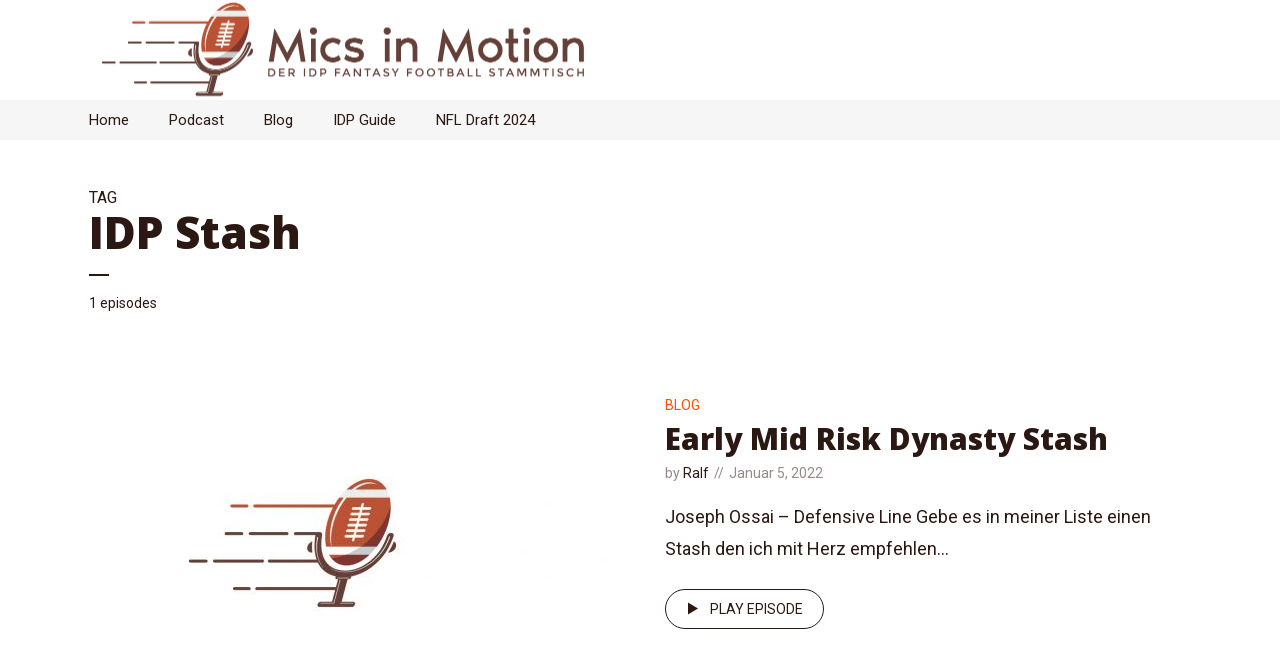

--- FILE ---
content_type: text/html; charset=UTF-8
request_url: https://micsinmotion.de/tag/idp-stash
body_size: 17387
content:
<!DOCTYPE html>
<html lang="de" class="no-js no-svg">

<head>
	<meta charset="UTF-8">
	<meta http-equiv="x-ua-compatible" content="ie=edge">
	<meta name="viewport" content="width=device-width, initial-scale=1">
	<link rel="profile" href="https://gmpg.org/xfn/11" />
	<title>IDP Stash &#8211; Mics in Motion</title>
<meta name='robots' content='max-image-preview:large' />
	<style>img:is([sizes="auto" i], [sizes^="auto," i]) { contain-intrinsic-size: 3000px 1500px }</style>
	<link rel='dns-prefetch' href='//stats.wp.com' />
<link rel='preconnect' href='//c0.wp.com' />
<link rel="alternate" type="application/rss+xml" title="Mics in Motion &raquo; Feed" href="https://micsinmotion.de/feed" />
<link rel="alternate" type="application/rss+xml" title="Mics in Motion &raquo; Kommentar-Feed" href="https://micsinmotion.de/comments/feed" />
<link rel="alternate" type="application/rss+xml" title="Mics in Motion &raquo; IDP Stash Schlagwort-Feed" href="https://micsinmotion.de/tag/idp-stash/feed" />
<script type="text/javascript">
/* <![CDATA[ */
window._wpemojiSettings = {"baseUrl":"https:\/\/s.w.org\/images\/core\/emoji\/16.0.1\/72x72\/","ext":".png","svgUrl":"https:\/\/s.w.org\/images\/core\/emoji\/16.0.1\/svg\/","svgExt":".svg","source":{"concatemoji":"https:\/\/micsinmotion.de\/wp-includes\/js\/wp-emoji-release.min.js?ver=6.8.3"}};
/*! This file is auto-generated */
!function(s,n){var o,i,e;function c(e){try{var t={supportTests:e,timestamp:(new Date).valueOf()};sessionStorage.setItem(o,JSON.stringify(t))}catch(e){}}function p(e,t,n){e.clearRect(0,0,e.canvas.width,e.canvas.height),e.fillText(t,0,0);var t=new Uint32Array(e.getImageData(0,0,e.canvas.width,e.canvas.height).data),a=(e.clearRect(0,0,e.canvas.width,e.canvas.height),e.fillText(n,0,0),new Uint32Array(e.getImageData(0,0,e.canvas.width,e.canvas.height).data));return t.every(function(e,t){return e===a[t]})}function u(e,t){e.clearRect(0,0,e.canvas.width,e.canvas.height),e.fillText(t,0,0);for(var n=e.getImageData(16,16,1,1),a=0;a<n.data.length;a++)if(0!==n.data[a])return!1;return!0}function f(e,t,n,a){switch(t){case"flag":return n(e,"\ud83c\udff3\ufe0f\u200d\u26a7\ufe0f","\ud83c\udff3\ufe0f\u200b\u26a7\ufe0f")?!1:!n(e,"\ud83c\udde8\ud83c\uddf6","\ud83c\udde8\u200b\ud83c\uddf6")&&!n(e,"\ud83c\udff4\udb40\udc67\udb40\udc62\udb40\udc65\udb40\udc6e\udb40\udc67\udb40\udc7f","\ud83c\udff4\u200b\udb40\udc67\u200b\udb40\udc62\u200b\udb40\udc65\u200b\udb40\udc6e\u200b\udb40\udc67\u200b\udb40\udc7f");case"emoji":return!a(e,"\ud83e\udedf")}return!1}function g(e,t,n,a){var r="undefined"!=typeof WorkerGlobalScope&&self instanceof WorkerGlobalScope?new OffscreenCanvas(300,150):s.createElement("canvas"),o=r.getContext("2d",{willReadFrequently:!0}),i=(o.textBaseline="top",o.font="600 32px Arial",{});return e.forEach(function(e){i[e]=t(o,e,n,a)}),i}function t(e){var t=s.createElement("script");t.src=e,t.defer=!0,s.head.appendChild(t)}"undefined"!=typeof Promise&&(o="wpEmojiSettingsSupports",i=["flag","emoji"],n.supports={everything:!0,everythingExceptFlag:!0},e=new Promise(function(e){s.addEventListener("DOMContentLoaded",e,{once:!0})}),new Promise(function(t){var n=function(){try{var e=JSON.parse(sessionStorage.getItem(o));if("object"==typeof e&&"number"==typeof e.timestamp&&(new Date).valueOf()<e.timestamp+604800&&"object"==typeof e.supportTests)return e.supportTests}catch(e){}return null}();if(!n){if("undefined"!=typeof Worker&&"undefined"!=typeof OffscreenCanvas&&"undefined"!=typeof URL&&URL.createObjectURL&&"undefined"!=typeof Blob)try{var e="postMessage("+g.toString()+"("+[JSON.stringify(i),f.toString(),p.toString(),u.toString()].join(",")+"));",a=new Blob([e],{type:"text/javascript"}),r=new Worker(URL.createObjectURL(a),{name:"wpTestEmojiSupports"});return void(r.onmessage=function(e){c(n=e.data),r.terminate(),t(n)})}catch(e){}c(n=g(i,f,p,u))}t(n)}).then(function(e){for(var t in e)n.supports[t]=e[t],n.supports.everything=n.supports.everything&&n.supports[t],"flag"!==t&&(n.supports.everythingExceptFlag=n.supports.everythingExceptFlag&&n.supports[t]);n.supports.everythingExceptFlag=n.supports.everythingExceptFlag&&!n.supports.flag,n.DOMReady=!1,n.readyCallback=function(){n.DOMReady=!0}}).then(function(){return e}).then(function(){var e;n.supports.everything||(n.readyCallback(),(e=n.source||{}).concatemoji?t(e.concatemoji):e.wpemoji&&e.twemoji&&(t(e.twemoji),t(e.wpemoji)))}))}((window,document),window._wpemojiSettings);
/* ]]> */
</script>
<link rel="stylesheet" id="megaphone-fonts-fonts" href="https://fonts.googleapis.com/css2?family=Roboto:ital,wght@0,400&family=Open%20Sans:ital,wght@0,800&display=swap&ver=1.5.2" type="text/css" media="all" /><style id='wp-emoji-styles-inline-css' type='text/css'>

	img.wp-smiley, img.emoji {
		display: inline !important;
		border: none !important;
		box-shadow: none !important;
		height: 1em !important;
		width: 1em !important;
		margin: 0 0.07em !important;
		vertical-align: -0.1em !important;
		background: none !important;
		padding: 0 !important;
	}
</style>
<link rel='stylesheet' id='wp-block-library-css' href='https://c0.wp.com/c/6.8.3/wp-includes/css/dist/block-library/style.min.css' type='text/css' media='all' />
<style id='classic-theme-styles-inline-css' type='text/css'>
/*! This file is auto-generated */
.wp-block-button__link{color:#fff;background-color:#32373c;border-radius:9999px;box-shadow:none;text-decoration:none;padding:calc(.667em + 2px) calc(1.333em + 2px);font-size:1.125em}.wp-block-file__button{background:#32373c;color:#fff;text-decoration:none}
</style>
<style id='jetpack-sharing-buttons-style-inline-css' type='text/css'>
.jetpack-sharing-buttons__services-list{display:flex;flex-direction:row;flex-wrap:wrap;gap:0;list-style-type:none;margin:5px;padding:0}.jetpack-sharing-buttons__services-list.has-small-icon-size{font-size:12px}.jetpack-sharing-buttons__services-list.has-normal-icon-size{font-size:16px}.jetpack-sharing-buttons__services-list.has-large-icon-size{font-size:24px}.jetpack-sharing-buttons__services-list.has-huge-icon-size{font-size:36px}@media print{.jetpack-sharing-buttons__services-list{display:none!important}}.editor-styles-wrapper .wp-block-jetpack-sharing-buttons{gap:0;padding-inline-start:0}ul.jetpack-sharing-buttons__services-list.has-background{padding:1.25em 2.375em}
</style>
<style id='global-styles-inline-css' type='text/css'>
:root{--wp--preset--aspect-ratio--square: 1;--wp--preset--aspect-ratio--4-3: 4/3;--wp--preset--aspect-ratio--3-4: 3/4;--wp--preset--aspect-ratio--3-2: 3/2;--wp--preset--aspect-ratio--2-3: 2/3;--wp--preset--aspect-ratio--16-9: 16/9;--wp--preset--aspect-ratio--9-16: 9/16;--wp--preset--color--black: #000000;--wp--preset--color--cyan-bluish-gray: #abb8c3;--wp--preset--color--white: #ffffff;--wp--preset--color--pale-pink: #f78da7;--wp--preset--color--vivid-red: #cf2e2e;--wp--preset--color--luminous-vivid-orange: #ff6900;--wp--preset--color--luminous-vivid-amber: #fcb900;--wp--preset--color--light-green-cyan: #7bdcb5;--wp--preset--color--vivid-green-cyan: #00d084;--wp--preset--color--pale-cyan-blue: #8ed1fc;--wp--preset--color--vivid-cyan-blue: #0693e3;--wp--preset--color--vivid-purple: #9b51e0;--wp--preset--color--megaphone-acc: #ff4f00;--wp--preset--color--megaphone-text: #2b1813;--wp--preset--color--megaphone-bg: #ffffff;--wp--preset--color--megaphone-bg-alt-1: #f2f2f2;--wp--preset--color--megaphone-bg-alt-2: #424850;--wp--preset--gradient--vivid-cyan-blue-to-vivid-purple: linear-gradient(135deg,rgba(6,147,227,1) 0%,rgb(155,81,224) 100%);--wp--preset--gradient--light-green-cyan-to-vivid-green-cyan: linear-gradient(135deg,rgb(122,220,180) 0%,rgb(0,208,130) 100%);--wp--preset--gradient--luminous-vivid-amber-to-luminous-vivid-orange: linear-gradient(135deg,rgba(252,185,0,1) 0%,rgba(255,105,0,1) 100%);--wp--preset--gradient--luminous-vivid-orange-to-vivid-red: linear-gradient(135deg,rgba(255,105,0,1) 0%,rgb(207,46,46) 100%);--wp--preset--gradient--very-light-gray-to-cyan-bluish-gray: linear-gradient(135deg,rgb(238,238,238) 0%,rgb(169,184,195) 100%);--wp--preset--gradient--cool-to-warm-spectrum: linear-gradient(135deg,rgb(74,234,220) 0%,rgb(151,120,209) 20%,rgb(207,42,186) 40%,rgb(238,44,130) 60%,rgb(251,105,98) 80%,rgb(254,248,76) 100%);--wp--preset--gradient--blush-light-purple: linear-gradient(135deg,rgb(255,206,236) 0%,rgb(152,150,240) 100%);--wp--preset--gradient--blush-bordeaux: linear-gradient(135deg,rgb(254,205,165) 0%,rgb(254,45,45) 50%,rgb(107,0,62) 100%);--wp--preset--gradient--luminous-dusk: linear-gradient(135deg,rgb(255,203,112) 0%,rgb(199,81,192) 50%,rgb(65,88,208) 100%);--wp--preset--gradient--pale-ocean: linear-gradient(135deg,rgb(255,245,203) 0%,rgb(182,227,212) 50%,rgb(51,167,181) 100%);--wp--preset--gradient--electric-grass: linear-gradient(135deg,rgb(202,248,128) 0%,rgb(113,206,126) 100%);--wp--preset--gradient--midnight: linear-gradient(135deg,rgb(2,3,129) 0%,rgb(40,116,252) 100%);--wp--preset--font-size--small: 14.4px;--wp--preset--font-size--medium: 20px;--wp--preset--font-size--large: 32.4px;--wp--preset--font-size--x-large: 42px;--wp--preset--font-size--normal: 18px;--wp--preset--font-size--huge: 43.2px;--wp--preset--spacing--20: 0.44rem;--wp--preset--spacing--30: 0.67rem;--wp--preset--spacing--40: 1rem;--wp--preset--spacing--50: 1.5rem;--wp--preset--spacing--60: 2.25rem;--wp--preset--spacing--70: 3.38rem;--wp--preset--spacing--80: 5.06rem;--wp--preset--shadow--natural: 6px 6px 9px rgba(0, 0, 0, 0.2);--wp--preset--shadow--deep: 12px 12px 50px rgba(0, 0, 0, 0.4);--wp--preset--shadow--sharp: 6px 6px 0px rgba(0, 0, 0, 0.2);--wp--preset--shadow--outlined: 6px 6px 0px -3px rgba(255, 255, 255, 1), 6px 6px rgba(0, 0, 0, 1);--wp--preset--shadow--crisp: 6px 6px 0px rgba(0, 0, 0, 1);}:where(.is-layout-flex){gap: 0.5em;}:where(.is-layout-grid){gap: 0.5em;}body .is-layout-flex{display: flex;}.is-layout-flex{flex-wrap: wrap;align-items: center;}.is-layout-flex > :is(*, div){margin: 0;}body .is-layout-grid{display: grid;}.is-layout-grid > :is(*, div){margin: 0;}:where(.wp-block-columns.is-layout-flex){gap: 2em;}:where(.wp-block-columns.is-layout-grid){gap: 2em;}:where(.wp-block-post-template.is-layout-flex){gap: 1.25em;}:where(.wp-block-post-template.is-layout-grid){gap: 1.25em;}.has-black-color{color: var(--wp--preset--color--black) !important;}.has-cyan-bluish-gray-color{color: var(--wp--preset--color--cyan-bluish-gray) !important;}.has-white-color{color: var(--wp--preset--color--white) !important;}.has-pale-pink-color{color: var(--wp--preset--color--pale-pink) !important;}.has-vivid-red-color{color: var(--wp--preset--color--vivid-red) !important;}.has-luminous-vivid-orange-color{color: var(--wp--preset--color--luminous-vivid-orange) !important;}.has-luminous-vivid-amber-color{color: var(--wp--preset--color--luminous-vivid-amber) !important;}.has-light-green-cyan-color{color: var(--wp--preset--color--light-green-cyan) !important;}.has-vivid-green-cyan-color{color: var(--wp--preset--color--vivid-green-cyan) !important;}.has-pale-cyan-blue-color{color: var(--wp--preset--color--pale-cyan-blue) !important;}.has-vivid-cyan-blue-color{color: var(--wp--preset--color--vivid-cyan-blue) !important;}.has-vivid-purple-color{color: var(--wp--preset--color--vivid-purple) !important;}.has-black-background-color{background-color: var(--wp--preset--color--black) !important;}.has-cyan-bluish-gray-background-color{background-color: var(--wp--preset--color--cyan-bluish-gray) !important;}.has-white-background-color{background-color: var(--wp--preset--color--white) !important;}.has-pale-pink-background-color{background-color: var(--wp--preset--color--pale-pink) !important;}.has-vivid-red-background-color{background-color: var(--wp--preset--color--vivid-red) !important;}.has-luminous-vivid-orange-background-color{background-color: var(--wp--preset--color--luminous-vivid-orange) !important;}.has-luminous-vivid-amber-background-color{background-color: var(--wp--preset--color--luminous-vivid-amber) !important;}.has-light-green-cyan-background-color{background-color: var(--wp--preset--color--light-green-cyan) !important;}.has-vivid-green-cyan-background-color{background-color: var(--wp--preset--color--vivid-green-cyan) !important;}.has-pale-cyan-blue-background-color{background-color: var(--wp--preset--color--pale-cyan-blue) !important;}.has-vivid-cyan-blue-background-color{background-color: var(--wp--preset--color--vivid-cyan-blue) !important;}.has-vivid-purple-background-color{background-color: var(--wp--preset--color--vivid-purple) !important;}.has-black-border-color{border-color: var(--wp--preset--color--black) !important;}.has-cyan-bluish-gray-border-color{border-color: var(--wp--preset--color--cyan-bluish-gray) !important;}.has-white-border-color{border-color: var(--wp--preset--color--white) !important;}.has-pale-pink-border-color{border-color: var(--wp--preset--color--pale-pink) !important;}.has-vivid-red-border-color{border-color: var(--wp--preset--color--vivid-red) !important;}.has-luminous-vivid-orange-border-color{border-color: var(--wp--preset--color--luminous-vivid-orange) !important;}.has-luminous-vivid-amber-border-color{border-color: var(--wp--preset--color--luminous-vivid-amber) !important;}.has-light-green-cyan-border-color{border-color: var(--wp--preset--color--light-green-cyan) !important;}.has-vivid-green-cyan-border-color{border-color: var(--wp--preset--color--vivid-green-cyan) !important;}.has-pale-cyan-blue-border-color{border-color: var(--wp--preset--color--pale-cyan-blue) !important;}.has-vivid-cyan-blue-border-color{border-color: var(--wp--preset--color--vivid-cyan-blue) !important;}.has-vivid-purple-border-color{border-color: var(--wp--preset--color--vivid-purple) !important;}.has-vivid-cyan-blue-to-vivid-purple-gradient-background{background: var(--wp--preset--gradient--vivid-cyan-blue-to-vivid-purple) !important;}.has-light-green-cyan-to-vivid-green-cyan-gradient-background{background: var(--wp--preset--gradient--light-green-cyan-to-vivid-green-cyan) !important;}.has-luminous-vivid-amber-to-luminous-vivid-orange-gradient-background{background: var(--wp--preset--gradient--luminous-vivid-amber-to-luminous-vivid-orange) !important;}.has-luminous-vivid-orange-to-vivid-red-gradient-background{background: var(--wp--preset--gradient--luminous-vivid-orange-to-vivid-red) !important;}.has-very-light-gray-to-cyan-bluish-gray-gradient-background{background: var(--wp--preset--gradient--very-light-gray-to-cyan-bluish-gray) !important;}.has-cool-to-warm-spectrum-gradient-background{background: var(--wp--preset--gradient--cool-to-warm-spectrum) !important;}.has-blush-light-purple-gradient-background{background: var(--wp--preset--gradient--blush-light-purple) !important;}.has-blush-bordeaux-gradient-background{background: var(--wp--preset--gradient--blush-bordeaux) !important;}.has-luminous-dusk-gradient-background{background: var(--wp--preset--gradient--luminous-dusk) !important;}.has-pale-ocean-gradient-background{background: var(--wp--preset--gradient--pale-ocean) !important;}.has-electric-grass-gradient-background{background: var(--wp--preset--gradient--electric-grass) !important;}.has-midnight-gradient-background{background: var(--wp--preset--gradient--midnight) !important;}.has-small-font-size{font-size: var(--wp--preset--font-size--small) !important;}.has-medium-font-size{font-size: var(--wp--preset--font-size--medium) !important;}.has-large-font-size{font-size: var(--wp--preset--font-size--large) !important;}.has-x-large-font-size{font-size: var(--wp--preset--font-size--x-large) !important;}
:where(.wp-block-post-template.is-layout-flex){gap: 1.25em;}:where(.wp-block-post-template.is-layout-grid){gap: 1.25em;}
:where(.wp-block-columns.is-layout-flex){gap: 2em;}:where(.wp-block-columns.is-layout-grid){gap: 2em;}
:root :where(.wp-block-pullquote){font-size: 1.5em;line-height: 1.6;}
</style>
<link rel='stylesheet' id='meks-app-block-frontend-css-css' href='https://micsinmotion.de/wp-content/plugins/meks-audio-player/assets/css/blocks.style.css?ver=1.3' type='text/css' media='all' />
<link rel='stylesheet' id='mks_shortcodes_fntawsm_css-css' href='https://micsinmotion.de/wp-content/plugins/meks-flexible-shortcodes/css/font-awesome/css/font-awesome.min.css?ver=1.3.8' type='text/css' media='screen' />
<link rel='stylesheet' id='mks_shortcodes_simple_line_icons-css' href='https://micsinmotion.de/wp-content/plugins/meks-flexible-shortcodes/css/simple-line/simple-line-icons.css?ver=1.3.8' type='text/css' media='screen' />
<link rel='stylesheet' id='mks_shortcodes_css-css' href='https://micsinmotion.de/wp-content/plugins/meks-flexible-shortcodes/css/style.css?ver=1.3.8' type='text/css' media='screen' />
<link rel='stylesheet' id='megaphone-main-css' href='https://micsinmotion.de/wp-content/themes/megaphone/assets/css/min.css?ver=1.5.2' type='text/css' media='all' />
<style id='megaphone-main-inline-css' type='text/css'>
body,#cancel-comment-reply-link{color: #2b1813;background: #ffffff;}body,#cancel-comment-reply-link,.meks-ap{font-family: 'Roboto', Arial, sans-serif;font-weight: 400;font-style: normal;}h1,h2,h3,h4,h5,h6,.h1,.h2,.h3,.h4,.h5,.h6,.h7,.h8,.fn,p.has-drop-cap:not(:focus)::first-letter{font-family: 'Open Sans', Arial, sans-serif;font-weight: 800;font-style: normal;}h1,h2,h3,h4,h5,h6,.h1,.h2,.h3,.h4,.h5,.h6,.has-large-font-size{color: #2b1813;}.entry-title a,.show-title a{color: #2b1813;}.meta-sponsored span{color: #ff4f00; }.megaphone-overlay .meta-sponsored span{color: #FFF; }body{font-size:1.6rem;}.megaphone-header{font-size:1.5rem;}h1, .h1{font-size:2.6rem;}h2, .h2,.has-large-font-size,.has-huge-font-size, .has-larger-font-size{font-size:2.4rem;}h3, .h3{font-size:2.2rem;}h4, .h4{font-size:2rem;}h5, .h5{font-size:1.8rem;}h6, .h6,.megaphone-show .megaphone-shows-list-small .entry-title {font-size:1.6rem;}.megaphone-items .megaphone-shows-list-medium .entry-title{font-size:1.8rem;}.h7{font-size: 2rem;}.h8,.section-content .megaphone-menu-subscribe .header-el-label{font-size: 1.6rem;}.section-title{font-size: 2rem;}.h0{font-size:3rem;}.author-header .text-small,.text-small {font-size: 1.2rem;}.widget-title,.author-header .h8,.mks_author_widget h3{font-size:1.8rem; }.archive-label{font-size: 1.6rem;}.entry-content .meks_ess_share_label h5{font-size:1.4rem; }.widget{font-size:1.6rem;}.header-mobile>.container{height: 60px;}.megaphone-player-paceholder-big .megaphone-placeholder-title,.megaphone-player-paceholder-medium .megaphone-placeholder-title{font-size: 1.8rem;}.megaphone-placeholder-label{color: #2b1813;}.megaphone-button,input[type="submit"],input[type="button"],button[type="submit"],.megaphone-pagination a,ul.page-numbers a,.meks-instagram-follow-link .meks-widget-cta,.mks_autor_link_wrap a,.mks_read_more a,.paginated-post-wrapper a,.entry-content .megaphone-button,.megaphone-pagination a, .page-numbers.current{font-size: 1.2rem;}.header-sticky-main > .container{height: 60px;}.megaphone-menu-action .mf{font-size:2.4rem;}@media (min-width: 374px){ }@media (min-width: 600px){ .header-mobile>.container{height: 80px;}body.megaphone-header-indent .megaphone-header + .megaphone-section{margin-top: -80px;}body.megaphone-header-indent .megaphone-header + .megaphone-section .overlay-container{padding-top: 50px;}.header-sticky-main > .container{height: 70px;}.megaphone-placeholder-label{color: #ff4f00; }.megaphone-button,input[type="submit"],input[type="button"],button[type="submit"],.megaphone-pagination a,ul.page-numbers a,.meks-instagram-follow-link .meks-widget-cta,.mks_autor_link_wrap a,.mks_read_more a,.paginated-post-wrapper a,.entry-content .megaphone-button,.megaphone-pagination a, .page-numbers.current{font-size: 1.4rem;}.widget-title,.author-header .h8,.mks_author_widget h3{font-size:2.0rem; }.archive-label{font-size: 1.6rem;}}@media (max-width: 374px){.megaphone-overlay .h1,.megaphone-overlay .h2,.megaphone-overlay .h3,.megaphone-overlay .h4,.megaphone-overlay .h5{font-size: 2.2rem;}}@media (max-width: 600px){ .megaphone-layout-c .h4,.megaphone-layout-d .h5,.megaphone-layout-e .h4{font-size: 2.2rem;}.megaphone-layout-f .h4{font-size:1.6rem;}}@media (min-width: 600px) and (max-width: 900px){ .h0{font-size:4.6rem;}h1, .h1{font-size:4rem;}h2, .h2{font-size:3.2rem;}h3, .h3{font-size:2.8rem;}h4, .h4,.wp-block-cover .wp-block-cover-image-text,.wp-block-cover .wp-block-cover-text,.wp-block-cover h2,.wp-block-cover-image .wp-block-cover-image-text,.wp-block-cover-image .wp-block-cover-text,.wp-block-cover-image h2{font-size:2.4rem;}h5, .h5{font-size:2rem;}h6, .h6,.megaphone-show .megaphone-shows-list-small .entry-title{font-size:1.8rem;}.section-title {font-size:2.8rem;}.megaphone-site-branding .site-title.logo-img-none{font-size: 3rem;}.megaphone-layout-c .h4,.megaphone-layout-d .h5,.megaphone-layout-e .h4{ font-size: 2.8rem;}.megaphone-layout-f .h4{font-size:2.4rem;}}@media (min-width: 900px){ body{font-size:1.8rem;}.h0{font-size:6.0rem;} h1, .h1{font-size:5.6rem;}h2, .h2{font-size:4.4rem;}h3, .h3{font-size:3.6rem;}h4, .h4{font-size:3.0rem;}h5, .h5,.header-sticky-main .h4{font-size:2.4rem;}h6, .h6,.megaphone-show .megaphone-shows-list-medium .entry-title{font-size: 2.0rem;}.section-title{font-size:2.6rem;}.paragraph-small,.text-small {font-size:1.6rem;}.megaphone-shows-list-small .entry-title{font-size: 1.4rem;}.megaphone-shows-list-medium .entry-title{font-size: 1.8rem;}.header-sticky-main > .container{height: 100px;}.megaphone-show .megaphone-shows-list-small .entry-title{font-size:1.8rem;}.megaphone-show-d.megaphone-show .megaphone-shows-list-small .entry-title{font-size:1.6rem;}body.megaphone-header-indent .megaphone-header + .megaphone-section{margin-top: -100px;}body.megaphone-header-indent .megaphone-header + .megaphone-section .overlay-container{padding-top: 50px;}}@media (max-width: 599px){ .megaphone-layout-a .entry-content,.megaphone-layout-b .entry-content,.megaphone-layout-c .entry-content,.megaphone-layout-e .entry-content{font-size:1.6rem;}}.megaphone-header{font-family: 'Roboto', Arial, sans-serif;font-weight: 400;font-style: normal;}.header-top{background-color: #f2f2f2;color: #2b1813;font-size: 1.4rem;}.header-top .sub-menu{background-color: #f2f2f2;}.header-top a{color: #2b1813;}.header-top li:hover > a{color: #ff4f00;}.header-top .container {height: 50px;}.megaphone-menu-action .search-form button[type=submit],.widget_search button[type=submit] {background: 0 0;border: none;color: #2b1813; }.megaphone-menu-action .search-form button[type=submit]:hover{border: none; color: #ff4f00; }.widget_search button[type=submit]:hover{color: #ff4f00; }.header-middle,.header-middle .sub-menu{background-color: #ffffff;}.megaphone-header ul.megaphone-menu .megaphone-mega-menu .megaphone-menu-posts>li a{color: #2b1813;}.megaphone-header ul.megaphone-menu .megaphone-mega-menu .megaphone-menu-posts>li a:hover{color: #ff4f00;}.header-middle,.header-middle a,.header-mobile .megaphone-menu-action a,.header-middle ul.megaphone-menu .megaphone-mega-menu .menu-item-has-children:hover > a{color: #2b1813;}.header-middle a:hover,.header-mobile .megaphone-menu-action a:hover,.megaphone-modal-close:hover{color: #ff4f00;}.header-middle li:hover > a,.header-middle .current-menu-item > a,.header-middle .current-menu-parent > a {color: #ff4f00;}.header-middle > .container {height: 100px;}.header-middle .megaphone-menu-donate li a,.header-middle .megaphone-menu-donate .empty-list a{border-color: #2b1813;}.header-middle .megaphone-menu-donate li a:hover,.header-middle .megaphone-menu-donate .empty-list a:hover,.megaphone-header-indent .header-middle .megaphone-menu-donate li a:hover{border-color: #ff4f00; color: #ff4f00;}.header-bottom,.header-bottom .sub-menu{background-color: #f6f6f6;}.header-bottom,.header-bottom a{color: #2b1813; }.header-bottom li:hover > a,.header-bottom .current-menu-item > a,.header-bottom .current-menu-parent > a{color: #ff4f00; }.header-bottom > .container{height: 40px;}.header-bottom .megaphone-menu-donate li a,.header-bottom .megaphone-menu-donate .empty-list a{border-color: #2b1813;}.header-bottom .megaphone-menu-donate li a:hover,.header-bottom .megaphone-menu-donate .empty-list a:hover{border-color: #ff4f00; color: #ff4f00;}.header-sticky,.header-sticky .sub-menu{background-color: #ffffff;}.header-sticky,.header-sticky a{color: #2b1813; }.header-sticky li:hover > a,.header-sticky .current-menu-item > a,.header-sticky .current-menu-parent > a{color: #ff4f00; }.header-sticky .megaphone-menu-donate li a,.header-sticky .megaphone-menu-donate .empty-list a{border-color: #2b1813;}.header-sticky .megaphone-menu-donate li a:hover,.header-sticky .megaphone-menu-donate .empty-list a:hover{border-color: #ff4f00; color: #ff4f00;}.widget .current-menu-item > a,.widget .current-menu-parent > a{color: #ff4f00;}@media (min-width: 900px) and (max-width: 1050px){.header-middle > .container {height: 100px;}.header-bottom > .container,.header-bottom-slots {height: 50px;}}a,.placeholder-slot-r .entry-episode{color: #ff4f00;}.megaphone-archive-no-image .overlay-container .archive-label,.archive-label{color: #2b1813;}.entry-content a{color: #2b1813;border-color: #ff4f00;}.entry-content a:hover,.entry-summary > span{color: #ff4f00;}.megaphone-hidden-content{max-height: 700px;}.megaphone-menu-donate li a,.megaphone-menu-donate .empty-list a{border-color: #2b1813;}.megaphone-menu-donate li a:hover,.megaphone-menu-donate .empty-list a:hover{border-color: #ff4f00; color: #ff4f00;}.overlay-container .archive-label{color: #FFF;}.megaphone-bg-alt-1{background-color: #f2f2f2;}.megaphone-bg-alt-2 {background-color: #424850}.megaphone-modal{background:#FFF;}.megaphone-overlay-fallback{background-color: #2b1813; }.megaphone-modal .megaphone-menu-social li a:hover, .meks_ess a:hover {background: #2b1813;}.megaphone-button,input[type="submit"],input[type="button"],button[type="submit"],.megaphone-pagination a,ul.page-numbers a,.meks-instagram-follow-link .meks-widget-cta,.widget .mks_autor_link_wrap a,.widget .mks_read_more a,.paginated-post-wrapper a,.entry-content .megaphone-button,#cancel-comment-reply-link,.comment-reply-link,.megaphone-buttons .megaphone-menu-subscribe a,.megaphone-menu-donate a,.entry-category a,.entry-category .meta-item,.episode-item,.header-el-label,.megaphone-link-special,.entry-episode,.link-uppercase,.archive-label,.wp-block-button .wp-block-button__link,.placeholder-slot-r .megaphone-placeholder-title{font-family: 'Roboto', Arial, sans-serif;font-weight: 400;font-style: normal; }.megaphone-button,input[type="submit"],input[type="button"],button[type="submit"],.megaphone-pagination a,ul.page-numbers a,.meks-instagram-follow-link .meks-widget-cta,.widget .mks_autor_link_wrap a,.widget .mks_read_more a,.paginated-post-wrapper a,.entry-content .megaphone-button,#cancel-comment-reply-link,.comment-reply-link{background: #ff4f00;color: #fff;}.megaphone-button:hover,input[type="submit"]:hover,input[type="button"]:hover,button[type="submit"]:hover,.megaphone-pagination a:hover,.meks-instagram-follow-link .meks-widget-cta:hover,.widget .mks_autor_link_wrap a:hover,.widget .mks_read_more a:hover,.paginated-post-wrapper a:hover,.entry-content .megaphone-button:hover,ul.page-numbers a:hover {background: #2b1813;color: #fff;}.megaphone-button-hollow:hover,.comment-reply-link:hover,.megaphone-button-circle:hover,#cancel-comment-reply-link:hover,button.megaphone-button-hollow:hover,.megaphone-modal.search-alt button[type=submit]:hover,.search-alt button[type="submit"]:hover{background: 0 0;border-color: #ff4f00;color: #ff4f00;}.megaphone-button-circle{border: 1px solid #2b1813;color: #2b1813;}.megaphone-button-hollow,.comment-reply-link,#cancel-comment-reply-link,button.megaphone-button-hollow,.megaphone-modal.search-alt button[type=submit],.search-alt button[type="submit"]{background: transparent;border: 1px solid #2b1813;color: #2b1813;}.megaphone-buttons .megaphone-menu-subscribe li a,.megaphone-modal .megaphone-buttons .megaphone-menu-subscribe li a{color: #2b1813;}.megaphone-buttons .megaphone-menu-subscribe li a:hover,.megaphone-modal .megaphone-buttons .megaphone-menu-subscribe li a:hover{color: #ff4f00;}.megaphone-overlay .megaphone-button{background: #FFF;color: #333;border: none;}.megaphone-overlay .megaphone-button-hollow,.megaphone-subscribe-indented .megaphone-buttons .megaphone-menu-subscribe a{background: transparent;color: #FFF;}.megaphone-overlay .megaphone-button:hover{color: #FFF;background: #ff4f00;}.megaphone-overlay .entry-category a:hover,.megaphone-placeholder-title a:hover{color: #ff4f00; }.megaphone-show-more:before{background: -webkit-gradient(linear,left top,left bottom,from(rgba(255,255,255,0)),to(#ffffff));background: linear-gradient(to bottom,rgba(255,255,255,0) 0,#ffffff 100%);}.section-title + a,.section-subnav a,.megaphone-link-special,.section-title + a:before{color: #2b1813;}.section-title + a:hover,.megaphone-link-special:hover{color: #ff4f00; }.section-title:before{background: #ff4f00;}.section-title-gray:before{background: rgba(43,24,19,0.07); }.entry-category a,.entry-meta a:hover,.megaphone-show-header .entry-episode,.entry-title a:hover,.show-title a:hover,.author-header a:hover,.author-header a:hover,.fn a:hover,.section-subnav a:hover,.entry-tags a:hover,.tagcloud a:hover,.megaphone-show .shows-title a:hover,.megaphone-overlay .megaphone-breadcrumbs a:hover,.megaphone-breadcrumbs a,.meks-ap-timestamp .meks-jump-player:hover{color: #ff4f00;}.entry-category a:hover,.megaphone-show .shows-title a,.megaphone-breadcrumbs a:hover,.megaphone-sidebar-branding a{color: #2b1813;}.entry-tags a,.tagcloud a,.meks-ap-timestamp .meks-jump-player{background: #F3F3F3;color: #2b1813;}.tagcloud a {background: rgba(43,24,19,0.07); }.entry-category a:before{color: rgba(43,24,19,0.5);}.entry-meta .meta-item,.comment-metadata a,.entry-category .meta-item,.megaphone-breadcrumbs{color: rgba(43,24,19,0.5);}.entry-meta .meta-item::before,.entry-category a:before, .entry-category .meta-sponsored + .meta-item:before,.megaphone-show-header .meta-sponsored + .entry-episode:before{color: rgba(43,24,19,0.5);}.megaphone-overlay .entry-meta .meta-item::before,.megaphone-overlay .entry-category a:before, .megaphone-overlay .entry-category .meta-sponsored + .meta-item:before,.megaphone-overlay .megaphone-show-header .meta-sponsored + .entry-episode:before{color: rgba(255,255,255,0.5);}.entry-meta a,.author-header a,.author-header a,.fn a{color: #2b1813; }.entry-media .entry-episode,.episode-item{color: #FFF;}.megaphone-triangle{border-color: transparent transparent #ff4f00 transparent;}.megaphone-triangle-after{border-color: #ff4f00 transparent transparent transparent;}.megaphone-triangle:before{background-color: #ff4f00; }.double-bounce1, .double-bounce2{background-color: #ff4f00;}.megaphone-pagination .page-numbers.current,.paginated-post-wrapper .current,ul.page-numbers .current{background-color: rgba(43,24,19,0.1); color: #2b1813;}.megaphone-button.disabled,.megaphone-button.disabled:hover{background-color: rgba(43,24,19,0.1); color: #2b1813;pointer-events: none;}.megaphone-ellipsis div{background-color: #ff4f00; }.megaphone-no-image .entry-media{background-color: rgba(43,24,19,0.1); }.megaphone-show-episode-number{background-color: #ffffff; color: #2b1813;}.megaphone-show-episode-number strong{color: #ff4f00;}.megaphone-show .entry-media{background-color: #ff4f00; }.player-paceholder .megaphone-placeholder-title{color: #2b1813; }.wa-layout-3 .player-paceholder .megaphone-button-play,.wa-layout-3 .player-paceholder .megaphone-placeholder-title a,.single-layout-5 .player-paceholder .megaphone-button-play,.single-layout-5 .player-paceholder .megaphone-placeholder-title{color: #2b1813;}.player-paceholder .megaphone-button-play,.player-paceholder .megaphone-placeholder-title a{color: #2b1813; }.megaphone-button-play:hover,.player-paceholder .megaphone-placeholder-title a:hover,.wa-layout-3 .player-paceholder.player-paceholder-medium a:hover{color: #ff4f00;}.megaphone-play-current:hover a,.megaphone-play-current:hover .megaphone-placeholder-title,.megaphone-play-current:hover .megaphone-button-play-medium{color: #ff4f00;}.megaphone-shows-list .megaphone-button-play{color: #2b1813;}.megaphone-shows-list .megaphone-button-play:hover{color: #ff4f00;}body .meks-ap,body .meks-ap-player,body .meks-ap-player iframe {height: 120px; }body .meks-ap-collapsed,.megaphone-player-hidden .meks-ap{bottom: -120px; }.meks-ap-slot-l{background-color: #ff4f00;color:#fff; }.meks-ap-title{color:#fff; }.megaphone-player-action .megaphone-menu-subscribe a{color: #2b1813;}.meks-ap-player .mejs-volume-current{background-color: #ff4f00; }.meks-ap-player .mejs-volume-handle{background: 0 0;}.meks-ap-toggle.meks-ap-bg{background-color: rgba(43,24,19,0.5);}.meks-ap-player .mejs__speed-selected, .meks-ap-player .mejs-speed-selected,.meks-ap .mejs-speed-selector-label:hover,.megaphone-player-action .megaphone-menu-subscribe a:hover,.megaphone-player-action .megaphone-share-wrapper .meks_ess a:hover{color: #ff4f00;}.megaphone-player-action .mejs-button:hover > button{color: #2b1813;}.widget-inside,.widget-inside.megaphone-bg-alt-1{background-color: #f2f2f2;color: #2b1813; }.widget a{color: #2b1813;}.widget li{color: rgba(43,24,19,0.5); }.widget a:hover{color: #ff4f00;}.widget-inside.megaphone-bg-alt-2{background-color: #424850;color: #fff; }.widget-inside.megaphone-bg-alt-2 p,.widget-inside.megaphone-bg-alt-2 .widget-title,.widget-inside.megaphone-bg-alt-2 a{color: #fff;}.megaphone-bg-alt-2 .widget-inside.megaphone-bg-alt-2 p,.megaphone-bg-alt-2 .widget-inside.megaphone-bg-alt-2 .widget-title,.megaphone-bg-alt-2 .widget-inside.megaphone-bg-alt-2 a {color: #fff; }.megaphone-bg-alt-1 .widget-inside.megaphone-bg-alt-1:after{background-color: rgba(43,24,19,0.05); }.megaphone-bg-alt-2 .widget-inside.megaphone-bg-alt-2:after{background-color: rgba(255,255,255,0.05);}.megaphone-bg-alt-2 input[type="text"], .megaphone-bg-alt-2 input[type="email"], .megaphone-bg-alt-2 input[type="url"], .megaphone-bg-alt-2 input[type="password"], .megaphone-bg-alt-2 input[type="search"], .megaphone-bg-alt-2 input[type="number"], .megaphone-bg-alt-2 select, .megaphone-bg-alt-2 textarea{border-color:rgba(255,255,255,0.2);}ul.mks_social_widget_ul li a:hover{background-color: #2b1813;}.widget_calendar #today a{color: #fff;}.widget_calendar #today a{}.rssSummary,.widget-title .rsswidget{color: #120E0D;}.widget .count,.wp-block-archives .count,.wp-block-categories .count{background-color: #ff4f00;color: #fff; }.widget_categories ul li a,.widget_archive ul li a{color: #2b1813; }.widget_categories ul li a:hover,.widget_archive ul li a:hover{color: #ff4f00; }.megaphone-duotone-overlay .entry-media::before{background-color: #ff4f00;}.section-content.alignfull + .megaphone-bg-alt-1{box-shadow: -526px 0 0 #f2f2f2, -1052px 0 0 #f2f2f2,526px 0 0 #f2f2f2, 1052px 0 0 #f2f2f2; }input[type="text"],input[type="email"],input[type="url"],input[type="password"],input[type="search"],input[type="number"],input[type="tel"],input[type="range"],input[type="date"],input[type="month"],input[type="week"],input[type="time"],input[type="datetime"],input[type="datetime-local"],input[type="color"],select,textarea{border: 1px solid rgba(43,24,19,0.1);}.megaphone-footer .container + .container .megaphone-copyright {border-top: 1px solid rgba(255,255,255,0.1);}.megaphone-goto-top,.megaphone-goto-top:hover{background-color: #2b1813; color: #ffffff; }.megaphone-header .site-title a{ text-transform: none;}.site-description{ text-transform: none;}.megaphone-header li a{ text-transform: none;}.megaphone-header .header-top, .megaphone-header .header-top li a{ text-transform: none;}.widget-title, .megaphone-footer .widget-title{ text-transform: none;}.section-title{ text-transform: none;}.entry-title, .meks-ap-title{ text-transform: none;}h1, h2, h3, h4, h5, h6, .fn, .h7, .h8{ text-transform: none;}.megaphone-menu-donate li a,.megaphone-buttons .megaphone-menu-subscribe li a,.megaphone-button, input[type="submit"], input[type="button"], button[type="submit"], .megaphone-pagination a, ul.page-numbers a, ul.page-numbers .current, .comment-reply-link, #cancel-comment-reply-link, .meks-instagram-follow-link .meks-widget-cta, .mks_autor_link_wrap a, .mks_read_more a, .paginated-post-wrapper a, .entry-content .megaphone-button, .megaphone-subscribe .empty-list a, .megaphone-menu-donate .empty-list a, .link-uppercase, .megaphone-link-special, .entry-tags a, .entry-category a, .entry-category .meta-item,.megaphone-buttons .megaphone-menu-subscribe .header-el-label,.placeholder-slot-r .megaphone-placeholder-title,.meks-ap-timestamp .meks-jump-player{text-transform: uppercase;}@media(min-width: 900px){.has-small-font-size{ font-size: 1.4rem;}.has-normal-font-size{ font-size: 1.8rem;}.has-large-font-size{ font-size: 3.2rem;}.has-huge-font-size{ font-size: 4.3rem;}}.has-megaphone-acc-background-color{ background-color: #ff4f00;}.has-megaphone-acc-color{ color: #ff4f00;}.has-megaphone-text-background-color{ background-color: #2b1813;}.has-megaphone-text-color{ color: #2b1813;}.has-megaphone-bg-background-color{ background-color: #ffffff;}.has-megaphone-bg-color{ color: #ffffff;}.has-megaphone-bg-alt-1-background-color{ background-color: #f2f2f2;}.has-megaphone-bg-alt-1-color{ color: #f2f2f2;}.has-megaphone-bg-alt-2-background-color{ background-color: #424850;}.has-megaphone-bg-alt-2-color{ color: #424850;}.megaphone-footer{background-color: #120e0d;color: #fff;font-size: 1.6rem;}.megaphone-footer a{color: #fff;}.megaphone-footer a:hover{color: #ff4f00;}.megaphone-footer .widget-title{color: #fff;}.megaphone-footer .tagcloud a {background: rgba(255,255,255,0.2);color: #fff;}.megaphone-footer-widgets + .megaphone-copyright{border-top: 1px solid rgba(255,255,255,0.1);}.megaphone-bg-alt-1 + .megaphone-bg-alt-1 .megaphone-section-separator{border-top: 1px solid rgba(43,24,19,0.1);}.megaphone-footer .widget .count,.megaphone-footer .widget_categories li a,.megaphone-footer .widget_archive li a,.megaphone-footer .widget .megaphone-accordion-nav,.megaphone-footer table,.megaphone-footer .widget-title .rsswidget,.megaphone-footer .widget li{color: #fff;}.megaphone-footer select{color: #120e0d;}.footer-divider{border-top: 1px solid rgba(255,255,255,0.1);}.megaphone-footer .rssSummary,.megaphone-footer .widget p{color: #fff;}.megaphone-empty-message{background-color: rgba(43,24,19,0.1); }.megaphone-footer input[type="text"], .megaphone-footer input[type="email"], .megaphone-footer input[type="url"], .megaphone-footer input[type="password"], .megaphone-footer input[type="search"], .megaphone-footer input[type="number"], .megaphone-footer input[type="tel"], .megaphone-footer input[type="range"], .megaphone-footer input[type="date"], .megaphone-footer input[type="month"], .megaphone-footer input[type="week"],.megaphone-footer input[type="time"], .megaphone-footer input[type="datetime"], .megaphone-footer input[type="datetime-local"], .megaphone-footer input[type="color"], .megaphone-footer textarea{border-color: rgba(255,255,255,0.8);}.megaphone-footer .megaphone-button-hollow, .megaphone-footer .megaphone-subscribe-menu li a, .megaphone-footer .megaphone-modal.search-alt button[type=submit], .megaphone-footer .search-alt button[type="submit"]{border-color: rgba(255,255,255,0.8);color: #fff; }.megaphone-footer .megaphone-button-hollow:hover, .megaphone-footer .megaphone-subscribe-menu li a:hover, .megaphone-footer .megaphone-modal.search-alt button[type=submit]:hover, .megaphone-footer .search-alt button[type="submit"]:hover{border-color: rgba(255,79,0,0.8);color: #ff4f00; }.megaphone-footer .megaphone-button:hover, .megaphone-footer input[type="submit"]:hover, .megaphone-footer input[type="button"]:hover, .megaphone-footer button[type="submit"]:hover, .megaphone-footer .meks-instagram-follow-link .meks-widget-cta:hover, .megaphone-footer .widget .mks_autor_link_wrap a:hover, .megaphone-footer .widget .mks_read_more a:hover,.megaphone-footer ul.mks_social_widget_ul li a:hover{background-color: #fff;color: #120e0d;}.megaphone-footer ul.mks_social_widget_ul li a:hover:before{color: #120e0d;}.megaphone-footer .widget li,.megaphone-footer .rss-date{color: rgba(255,255,255,0.5); }.megaphone-footer .tagcloud a:hover{color: #ff4f00;}tr {border-bottom: 1px solid rgba(43,24,19,0.1);}.wp-block-table.is-style-stripes tr:nth-child(odd){background-color: rgba(43,24,19,0.1);}.wp-block-button .wp-block-button__link{background-color: #ff4f00; color: #ffffff;}.wp-block-button .wp-block-button__link:hover{background-color: #2b1813;color: #ffffff;}body .wp-block-button .wp-block-button__link.has-background:hover{background-color: #2b1813 !important;color: #ffffff; }.wp-block-button.is-style-outline .wp-block-button__link{border: 1px solid #2b1813;color: #2b1813;}.wp-block-button.is-style-outline .wp-block-button__link:hover{border: 1px solid #ff4f00; color: #ff4f00; background: 0 0; }.is-style-outline .wp-block-button__link {background: 0 0;color:#ff4f00;border: 2px solid currentcolor;}.wp-block-quote:before{background-color: rgba(43,24,19,0.07);}.wp-block-pullquote:not(.is-style-solid-color){border-color: #ff4f00;}.wp-block-pullquote{background-color: #ff4f00;color: #ffffff; }.megaphone-sidebar-none .wp-block-pullquote.alignfull.is-style-solid-color{box-shadow: -526px 0 0 #ff4f00, -1052px 0 0 #ff4f00,526px 0 0 #ff4f00, 1052px 0 0 #ff4f00; }.entry-content > pre,.entry-content > code,.entry-content > p code,.comment-content > pre,.comment-content > code,.comment-content > p code{background-color: rgba(43,24,19,0.05);font-size: 1.4rem;}.wp-block-separator{background-color: rgba(43,24,19,0.05);}.wp-block-tag-cloud a{background-color: #f2f2f2;color: #2b1813;}.wp-block-rss__item-author, .wp-block-rss__item-publish-date{color: #2b1813; }.wp-block-calendar tfoot a{color: #2b1813; }.wp-block-latest-comments__comment-meta,.wp-block-latest-posts__post-date{color: rgba(43,24,19,0.5); }.megaphone-header-indent .megaphone-header + .megaphone-section{margin-top: -60px;}.megaphone-header-indent .megaphone-header + .megaphone-section .overlay-container{padding-top: 40px;}.megaphone-header-indent .header-middle, .megaphone-header-indent .header-middle nav > ul > li > a, .megaphone-header-indent .header-mobile .megaphone-menu-action a,.megaphone-header-indent .header-middle .megaphone-menu-action a,.megaphone-header-indent .header-middle .megaphone-menu-social a,.megaphone-header-indent .header-middle .megaphone-menu-subscribe a,.megaphone-header-indent .header-middle .list-reset a,.megaphone-header-indent .header-middle .site-title a{color: #FFF;}.megaphone-header-indent .header-middle .megaphone-menu-donate li a, .megaphone-header-indent .header-middle .megaphone-menu-donate .empty-list a,.megaphone-header-indent .header-middle .megaphone-search li .search-alt input[type=text],.megaphone-header-indent .header-mobile .megaphone-menu-action a{color: #FFF;border-color: #FFF;}.megaphone-header-indent .header-middle nav > ul > li:hover > a,.megaphone-header-indent .header-middle .site-title a:hover{color: #ff4f00; }.megaphone-menu-action .search-form button[type=submit]{color: #FFF;}.megaphone-show{background-color: #ffffff; }.separator-before:before{background-color: #2b1813;}.megaphone-overlay .separator-before:before{background-color:#FFF;}.megaphone-content-post{max-width: 556px;}.megaphone-content-episode{max-width: 556px;}.megaphone-content-page{max-width: 556px;}@media (min-width: 1102px){ .megaphone-content-post{max-width: 576px;}.megaphone-content-episode{max-width: 576px;}.megaphone-content-page{max-width: 576px;}}@media(min-width: 600px){.size-megaphone-fa-1{ height: 450px !important;}.size-megaphone-single-blog-3{ height: 540px !important;}.size-megaphone-single-blog-4{ height: 540px !important;}.size-megaphone-single-podcast-3{ height: 540px !important;}.size-megaphone-single-podcast-4{ height: 540px !important;}.size-megaphone-page-3{ height: 360px !important;}.size-megaphone-page-4{ height: 360px !important;}.size-megaphone-wa-1{ height: 810px !important;}.size-megaphone-wa-2{ height: 630px !important;}.size-megaphone-archive-category{ height: 360px !important;}.size-megaphone-archive-show{ height: 450px !important;}}@media(min-width: 900px){.megaphone-a .entry-media, .size-megaphone-a{ height: 473px !important;}.megaphone-b .entry-media, .size-megaphone-b{ height: 539px !important;}.megaphone-c .entry-media, .size-megaphone-c{ height: 296px !important;}.megaphone-d .entry-media, .size-megaphone-d{ height: 251px !important;}.megaphone-e .entry-media, .size-megaphone-e{ height: 296px !important;}.megaphone-f .entry-media, .size-megaphone-f{ height: 270px !important;}.megaphone-a-episode .entry-media, .size-megaphone-a-episode{ height: 473px !important;}.megaphone-b-episode .entry-media, .size-megaphone-b-episode{ height: 479px !important;}.megaphone-c-episode .entry-media, .size-megaphone-c-episode{ height: 296px !important;}.megaphone-d-episode .entry-media, .size-megaphone-d-episode{ height: 251px !important;}.megaphone-e-episode .entry-media, .size-megaphone-e-episode{ height: 296px !important;}.megaphone-f-episode .entry-media, .size-megaphone-f-episode{ height: 270px !important;}.megaphone-fa-1 .entry-media, .size-megaphone-fa-1{ height: 500px !important;}.megaphone-fa-2 .entry-media, .size-megaphone-fa-2{ height: 620px !important;}.megaphone-single-blog-1 .entry-media, .size-megaphone-single-blog-1{ height: 473px !important;}.megaphone-single-blog-2 .entry-media, .size-megaphone-single-blog-2{ height: 473px !important;}.megaphone-single-blog-3 .entry-media, .size-megaphone-single-blog-3{ height: 600px !important;}.megaphone-single-blog-4 .entry-media, .size-megaphone-single-blog-4{ height: 600px !important;}.megaphone-single-blog-5 .entry-media, .size-megaphone-single-blog-5{ height: 526px !important;}.megaphone-single-podcast-1 .entry-media, .size-megaphone-single-podcast-1{ height: 473px !important;}.megaphone-single-podcast-2 .entry-media, .size-megaphone-single-podcast-2{ height: 473px !important;}.megaphone-single-podcast-3 .entry-media, .size-megaphone-single-podcast-3{ height: 600px !important;}.megaphone-single-podcast-4 .entry-media, .size-megaphone-single-podcast-4{ height: 600px !important;}.megaphone-single-podcast-5 .entry-media, .size-megaphone-single-podcast-5{ height: 526px !important;}.megaphone-page-1 .entry-media, .size-megaphone-page-1{ height: 473px !important;}.megaphone-page-2 .entry-media, .size-megaphone-page-2{ height: 473px !important;}.megaphone-page-3 .entry-media, .size-megaphone-page-3{ height: 400px !important;}.megaphone-page-4 .entry-media, .size-megaphone-page-4{ height: 400px !important;}.megaphone-wa-1 .entry-media, .size-megaphone-wa-1{ height: 900px !important;}.megaphone-wa-2 .entry-media, .size-megaphone-wa-2{ height: 700px !important;}.megaphone-wa-3 .entry-media, .size-megaphone-wa-3{ height: 526px !important;}.megaphone-show .entry-media, .size-megaphone-show{ height: 351px !important;}.megaphone-archive-category .entry-media, .size-megaphone-archive-category{ height: 400px !important;}.megaphone-archive-show .entry-media, .size-megaphone-archive-show{ height: 500px !important;}}
</style>
<link rel='stylesheet' id='meks-ads-widget-css' href='https://micsinmotion.de/wp-content/plugins/meks-easy-ads-widget/css/style.css?ver=2.0.9' type='text/css' media='all' />
<link rel='stylesheet' id='meks_instagram-widget-styles-css' href='https://micsinmotion.de/wp-content/plugins/meks-easy-instagram-widget/css/widget.css?ver=6.8.3' type='text/css' media='all' />
<link rel='stylesheet' id='meks-flickr-widget-css' href='https://micsinmotion.de/wp-content/plugins/meks-simple-flickr-widget/css/style.css?ver=1.3' type='text/css' media='all' />
<link rel='stylesheet' id='meks-author-widget-css' href='https://micsinmotion.de/wp-content/plugins/meks-smart-author-widget/css/style.css?ver=1.1.5' type='text/css' media='all' />
<link rel='stylesheet' id='meks-social-widget-css' href='https://micsinmotion.de/wp-content/plugins/meks-smart-social-widget/css/style.css?ver=1.6.5' type='text/css' media='all' />
<link rel='stylesheet' id='meks-themeforest-widget-css' href='https://micsinmotion.de/wp-content/plugins/meks-themeforest-smart-widget/css/style.css?ver=1.6' type='text/css' media='all' />
<link rel='stylesheet' id='meks_ap-main-css' href='https://micsinmotion.de/wp-content/plugins/meks-audio-player/assets/css/main.css?ver=1.3' type='text/css' media='all' />
<style id='meks_ap-main-inline-css' type='text/css'>
.meks-ap-bg, .mejs-volume-total, .meks-ap-collapsed .meks-ap-toggle {
                    background: #000;
                 }.meks-ap, .meks-ap a, .mejs-button>button {
                    color: #FFF;
                 }.mejs-volume-button>.mejs-volume-slider,.mejs__speed-selector, .mejs-speed-selector, .mejs-playpause-button {
                    background-color: #FFF;
                }.mejs-volume-button:hover > button:before,.mejs__speed-selector,.mejs-speed-selector, .mejs-speed-button:hover button, .mejs-playpause-button button{
                    color: #000;
                }.mejs-time-current, .mejs-time-handle-content{
                    background-color: #FFF;
            }.mejs-time-handle-content{
                border-color: #FFF;
        }:root{
            --player-original-bg-color: #000;
        }
</style>
<link rel='stylesheet' id='meks_ess-main-css' href='https://micsinmotion.de/wp-content/plugins/meks-easy-social-share/assets/css/main.css?ver=1.3' type='text/css' media='all' />
<link rel='stylesheet' id='tablepress-default-css' href='https://micsinmotion.de/wp-content/tablepress-combined.min.css?ver=54' type='text/css' media='all' />
<script type="text/javascript" src="https://c0.wp.com/c/6.8.3/wp-includes/js/jquery/jquery.min.js" id="jquery-core-js"></script>
<script type="text/javascript" src="https://c0.wp.com/c/6.8.3/wp-includes/js/jquery/jquery-migrate.min.js" id="jquery-migrate-js"></script>
<link rel="https://api.w.org/" href="https://micsinmotion.de/wp-json/" /><link rel="alternate" title="JSON" type="application/json" href="https://micsinmotion.de/wp-json/wp/v2/tags/290" /><link rel="EditURI" type="application/rsd+xml" title="RSD" href="https://micsinmotion.de/xmlrpc.php?rsd" />
<meta name="generator" content="WordPress 6.8.3" />
	<style>img#wpstats{display:none}</style>
		<link rel="icon" href="https://micsinmotion.de/wp-content/uploads/2020/06/cropped-Mics-in-Motion-version-4-jpg1-32x32.jpg" sizes="32x32" />
<link rel="icon" href="https://micsinmotion.de/wp-content/uploads/2020/06/cropped-Mics-in-Motion-version-4-jpg1-192x192.jpg" sizes="192x192" />
<link rel="apple-touch-icon" href="https://micsinmotion.de/wp-content/uploads/2020/06/cropped-Mics-in-Motion-version-4-jpg1-180x180.jpg" />
<meta name="msapplication-TileImage" content="https://micsinmotion.de/wp-content/uploads/2020/06/cropped-Mics-in-Motion-version-4-jpg1-270x270.jpg" />
<style id="kirki-inline-styles"></style></head>

<body class="archive tag tag-idp-stash tag-290 wp-embed-responsive wp-theme-megaphone megaphone-player-hidden megaphone-sidebar-none megaphone-bg-alt-2-white-text megaphone-overlays-none megaphone-header-labels-hidden megaphone-v_1_5_2">

<div class="megaphone-main-wrapper">

			<header class="megaphone-header megaphone-header-main d-none d-lg-block">
						<div class="header-middle">
	<div class="container d-flex justify-content-center align-items-center">
		<div class="slot-l">
			<div class="megaphone-site-branding">
	<span class="site-title h4 "><a href="https://micsinmotion.de/" rel="home"><picture class="megaphone-logo"><source media="(min-width: 600px)" srcset="https://micsinmotion.de/wp-content/uploads/2020/06/MiM-Logo.png, https://micsinmotion.de/wp-content/uploads/2020/06/MiM-Logo.png 2x"><source srcset="https://micsinmotion.de/wp-content/uploads/2020/06/MiM-Logo.png, https://micsinmotion.de/wp-content/uploads/2020/06/MiM-Logo.png 2x"><img src="https://micsinmotion.de/wp-content/uploads/2020/06/MiM-Logo.png" alt="Mics in Motion"></picture></a></span></div>
		</div>
		<div class="slot-r">
					</div>
	</div>
</div>
<div class="header-bottom">
	<div class="container d-flex justify-content-center align-items-center">
		<div class="slot-l">
							    <nav class="menu-main-container"><ul id="menu-main" class="megaphone-menu megaphone-menu-primary"><li id="menu-item-1263" class="menu-item menu-item-type-custom menu-item-object-custom menu-item-home menu-item-1263"><a href="https://micsinmotion.de">Home</a></li>
<li id="menu-item-1618" class="menu-item menu-item-type-custom menu-item-object-custom menu-item-1618"><a href="https://micsinmotion.de/category/mics-in-motion">Podcast</a></li>
<li id="menu-item-1619" class="menu-item menu-item-type-custom menu-item-object-custom menu-item-1619"><a href="https://micsinmotion.de/category/blog">Blog</a></li>
<li id="menu-item-2585" class="menu-item menu-item-type-post_type menu-item-object-post menu-item-2585"><a href="https://micsinmotion.de/idp-guide-part-one-die-ersten-schritte">IDP Guide</a></li>
<li id="menu-item-3500" class="menu-item menu-item-type-post_type menu-item-object-post menu-item-3500"><a href="https://micsinmotion.de/nfl-draft-2024-2">NFL Draft 2024</a></li>
</ul></nav>					</div>
		<div class="slot-r">
																						</div>
	</div>
</div>		</header>

		<div class="megaphone-header header-mobile d-lg-none">
	<div class="container d-flex justify-content-between align-items-center">
		<div class="slot-l">
			<div class="megaphone-site-branding">
	<span class="site-title h4 "><a href="https://micsinmotion.de/" rel="home"><picture class="megaphone-logo"><source media="(min-width: 600px)" srcset="https://micsinmotion.de/wp-content/uploads/2020/06/MiM-Logo.png, https://micsinmotion.de/wp-content/uploads/2020/06/MiM-Logo.png 2x"><source srcset="https://micsinmotion.de/wp-content/uploads/2020/06/MiM-Logo.png, https://micsinmotion.de/wp-content/uploads/2020/06/MiM-Logo.png 2x"><img src="https://micsinmotion.de/wp-content/uploads/2020/06/MiM-Logo.png" alt="Mics in Motion"></picture></a></span></div>
		</div>
		<div class="slot-r">
																							<ul class="megaphone-menu-action megaphone-hamburger">
	<li><a href="javascript:void(0);"><span class="header-el-label">Menu</span><i class="mf mf-menu"></i></a></li>
</ul>		</div>
	</div>
</div>
					<div class="megaphone-header header-sticky">
	<div class="header-sticky-main">
		<div class="container d-flex justify-content-center align-items-center">
			<div class="slot-l">
				<div class="megaphone-site-branding">
	<span class="site-title h4 "><a href="https://micsinmotion.de/" rel="home"><picture class="megaphone-logo"><source media="(min-width: 600px)" srcset="https://micsinmotion.de/wp-content/uploads/2020/06/MiM-Logo.png, https://micsinmotion.de/wp-content/uploads/2020/06/MiM-Logo.png 2x"><source srcset="https://micsinmotion.de/wp-content/uploads/2020/06/MiM-Logo.png, https://micsinmotion.de/wp-content/uploads/2020/06/MiM-Logo.png 2x"><img src="https://micsinmotion.de/wp-content/uploads/2020/06/MiM-Logo.png" alt="Mics in Motion"></picture></a></span></div>
			</div>
			<div class="slot-r">
				<div class="d-none d-lg-flex">
											    <nav class="menu-main-container"><ul id="menu-main-1" class="megaphone-menu megaphone-menu-primary"><li class="menu-item menu-item-type-custom menu-item-object-custom menu-item-home menu-item-1263"><a href="https://micsinmotion.de">Home</a></li>
<li class="menu-item menu-item-type-custom menu-item-object-custom menu-item-1618"><a href="https://micsinmotion.de/category/mics-in-motion">Podcast</a></li>
<li class="menu-item menu-item-type-custom menu-item-object-custom menu-item-1619"><a href="https://micsinmotion.de/category/blog">Blog</a></li>
<li class="menu-item menu-item-type-post_type menu-item-object-post menu-item-2585"><a href="https://micsinmotion.de/idp-guide-part-one-die-ersten-schritte">IDP Guide</a></li>
<li class="menu-item menu-item-type-post_type menu-item-object-post menu-item-3500"><a href="https://micsinmotion.de/nfl-draft-2024-2">NFL Draft 2024</a></li>
</ul></nav>																																							</div>
				<div class="d-flex d-lg-none">
																																			<ul class="megaphone-menu-action megaphone-hamburger">
	<li><a href="javascript:void(0);"><span class="header-el-label">Menu</span><i class="mf mf-menu"></i></a></li>
</ul>				</div>
			</div>
		</div>
	</div>
</div>		
	
<div class="megaphone-section section-archive">
    <div class="megaphone-section megaphone-archive-1 overlay-small-md-height">

	<div class="megaphone-archive-no-image">

		
		<div class="overlay-container container-self-center d-flex align-items-center justify-content-start">

			<div class="container">
				<div class="row">
					<div class="col-lg-8">

						<div class="archive-section-head megaphone-content-alt">

							
							
														<h1 class="h2 lh-1"><span class="archive-label mb-4 mb-sm-4 mb-md-4">Tag</span>IDP Stash</h1>
							
														<span class="section-meta separator-before separator-align-left">
								1								episodes							</span>
							
							
							

						</div>

					</div>
				</div>
			</div>

		</div>

		
		
	</div>
</div>
        <div class="container">
    	        <div class="section-content row justify-content-center">

    
    <div class="col-12 megaphone-order-1 megaphone-content-height ">
        <div class="row megaphone-items megaphone-posts">
            
                                    
                    
                    <div class="col-12">
                        
<article class="megaphone-item megaphone-post megaphone-layout-e mb-50 mb-sm-20 mb-md-30  post-2823 post type-post status-publish format-standard has-post-thumbnail hentry category-blog tag-dynasty tag-dynasty-stash tag-idp tag-idp-stash">

    <div class="row justify-content-center">

        <div class="col-12 col-md-6 col-lg-6"> 
            <div class="entry-media mb-sm-10">
                                    <a href="https://micsinmotion.de/early-mid-risk-dynasty-stash"><img width="526" height="296" src="https://micsinmotion.de/wp-content/uploads/2020/06/Mics-in-Motion-version-4-jpg1-526x296.jpg" class="attachment-megaphone-e-episode size-megaphone-e-episode wp-post-image" alt="" srcset="https://micsinmotion.de/wp-content/uploads/2020/06/Mics-in-Motion-version-4-jpg1-526x296.jpg 526w, https://micsinmotion.de/wp-content/uploads/2020/06/Mics-in-Motion-version-4-jpg1-1102x620.jpg 1102w" sizes="(max-width: 526px) 100vw, 526px" />                                                                                                                            </a>
                
                
            </div>
        </div>

        <div class="col-12 col-md-6 col-lg-6">            
        
            <div class="entry-header mb-16 mb-sm-8 mb-md-10">
                
                                    <div class="entry-category"><span class="meta-item meta-category"><a href="https://micsinmotion.de/category/blog" rel="tag" class="cat-item cat-2">Blog</a></span></div>
                                
                <h2 class="entry-title h4 mb-4 mb-sm-4 mb-md-4"><a href="https://micsinmotion.de/early-mid-risk-dynasty-stash">Early Mid Risk Dynasty Stash</a></h2>
                
                                    <div class="entry-meta">
                        <span class="meta-item meta-author"><span class="vcard author">by <a href="https://micsinmotion.de/author/ralfkuschel">Ralf</a></span></span><span class="meta-item meta-date"><span class="updated">Januar 5, 2022</span></span>                    </div>
                
            </div>

                            <div class="entry-content">
                    <p>Joseph Ossai &#8211; Defensive Line Gebe es in meiner Liste einen Stash den ich mit Herz empfehlen...</p>
    
                </div>
            
                            <div class="entry-footer mt-24 mt-sm-20 mt-md-20">
                    
		<a class="megaphone-play megaphone-play-2823 megaphone-button megaphone-button-medium megaphone-button-hollow"  data-play-id="2823" href="https://micsinmotion.de/early-mid-risk-dynasty-stash">
			<i class="mf mf-play"></i>
											Play episode									</a>

		                </div>
            
        </div>
        
	</div>
</article>                    </div>

                    
                                    </div>
    </div>

    
    
</div>            </div>
</div>

	
	
	
	<footer class="megaphone-footer">
			
							<div class="container">			
					
	
	<div class="row megaphone-footer-widgets justify-content-center footer-widgets-center">
	    	        			
				 <div class="col-12 col-md-6 col-lg-3 col-lg-4">
					<div id="custom_html-2" class="widget_text widget widget_custom_html "><div class="textwidget custom-html-widget"></div></div><div id="mks_social_widget-3" class="widget mks_social_widget ">
		
								<ul class="mks_social_widget_ul">
							<li><a href="https://twitter.com/Mics_in_Motion" title="X (ex Twitter)" class="socicon-twitter soc_circle" target="_blank" rel="noopener" style="width: 40px; height: 40px; font-size: 14px;line-height:44px;"><span>twitter</span></a></li>
							<li><a href="https://www.instagram.com/mics.in.motion/" title="Instagram" class="socicon-instagram soc_circle" target="_blank" rel="noopener" style="width: 40px; height: 40px; font-size: 14px;line-height:44px;"><span>instagram</span></a></li>
							<li><a href="https://open.spotify.com/show/5caqpIGBRbWXfy30cbDTY4" title="Spotify" class="socicon-spotify soc_circle" target="_blank" rel="noopener" style="width: 40px; height: 40px; font-size: 14px;line-height:44px;"><span>spotify</span></a></li>
						</ul>
		

		</div>				</div>
				  
	        	    	</div>
	
		
				</div>
			
							<div class="container">
					<div class="megaphone-copyright">
						<p>Created by Mics in Motion · Copyright 2026 · All rights reserved</p>
					</div>
				</div>
					
	</footer>

</div>




<div class="megaphone-action-overlay">

</div><div class="megaphone-sidebar megaphone-sidebar-hidden">

	<div class="megaphone-sidebar-branding">
	    <span class="site-title h4 "><a href="https://micsinmotion.de/" rel="home"><picture class="megaphone-logo"><source media="(min-width: 600px)" srcset="https://micsinmotion.de/wp-content/uploads/2020/06/MiM-Logo.png, https://micsinmotion.de/wp-content/uploads/2020/06/MiM-Logo.png 2x"><source srcset="https://micsinmotion.de/wp-content/uploads/2020/06/MiM-Logo.png, https://micsinmotion.de/wp-content/uploads/2020/06/MiM-Logo.png 2x"><img src="https://micsinmotion.de/wp-content/uploads/2020/06/MiM-Logo.png" alt="Mics in Motion"></picture></a></span>	    <span class="megaphone-action-close"><i class="mf mf-close" aria-hidden="true"></i></span>
	</div>	

		<div class="megaphone-menu-mobile widget d-md-block d-lg-none">
		<div class="widget-inside megaphone-bg-alt-1">
		<h4 class="widget-title">Menu</h4>
			    <nav class="menu-main-container"><ul id="menu-main-2" class="megaphone-menu megaphone-menu-primary"><li class="menu-item menu-item-type-custom menu-item-object-custom menu-item-home menu-item-1263"><a href="https://micsinmotion.de">Home</a></li>
<li class="menu-item menu-item-type-custom menu-item-object-custom menu-item-1618"><a href="https://micsinmotion.de/category/mics-in-motion">Podcast</a></li>
<li class="menu-item menu-item-type-custom menu-item-object-custom menu-item-1619"><a href="https://micsinmotion.de/category/blog">Blog</a></li>
<li class="menu-item menu-item-type-post_type menu-item-object-post menu-item-2585"><a href="https://micsinmotion.de/idp-guide-part-one-die-ersten-schritte">IDP Guide</a></li>
<li class="menu-item menu-item-type-post_type menu-item-object-post menu-item-3500"><a href="https://micsinmotion.de/nfl-draft-2024-2">NFL Draft 2024</a></li>
</ul></nav>			                                        <ul id="menu-social" class="megaphone-menu megaphone-menu-social"><li class="header-el-label">Follow me: </li><li id="menu-item-772" class="menu-item menu-item-type-custom menu-item-object-custom menu-item-772"><a href="https://twitter.com/Mics_in_Motion"><span>Twitter</span></a></li>
<li id="menu-item-773" class="menu-item menu-item-type-custom menu-item-object-custom menu-item-773"><a href="http://instagram.com"><span>Instagram</span></a></li>
<li id="menu-item-1868" class="menu-item menu-item-type-custom menu-item-object-custom menu-item-1868"><a href="https://anchor.fm/micsinmotion"><span>Anchor.fm</span></a></li>
</ul>                            		</div>
	</div>

		    <div id="wpforms-widget-1" class="widget wpforms-widget"><div class="widget-inside megaphone-bg-alt-1"><h4 class="widget-title">Subscribe</h4></div></div>
		<div id="recent-posts-3" class="widget widget_recent_entries"><div class="widget-inside megaphone-bg-alt-1">
		<h4 class="widget-title">Recent posts</h4>
		<ul>
											<li>
					<a href="https://micsinmotion.de/s06e30-out-of-order-team-defense-tops-und-flops">S06E30 Out of Order – Team Defense: Tops und Flops</a>
											<span class="post-date">Oktober 1, 2025</span>
									</li>
											<li>
					<a href="https://micsinmotion.de/s06e21-fly-eagles-fly-nfc-east-preview">S06E21 Fly, Eagles, Fly? &#8211; NFC East Preview</a>
											<span class="post-date">Juli 30, 2025</span>
									</li>
											<li>
					<a href="https://micsinmotion.de/s6e20-alle-mann-an-board-oder-noch-nicht-afc-north-division-preview">S6E20 Alle Mann an Board, oder noch nicht? &#8211; AFC North Division Preview</a>
											<span class="post-date">Juli 22, 2025</span>
									</li>
					</ul>

		</div></div>    
</div>
<div class="meks-ap meks-ap-bg">

	<a class="meks-ap-toggle" href="javascript:void(0);">
		<span class="meks-ap-collapse-text"><i class="apf apf-minimize"></i></span>
		<span class="meks-ap-show-text"><i class="apf apf-maximize"></i></span>
	</a>

	<div class="megaphone-loader"><div class="megaphone-ellipsis"><div></div><div></div><div></div><div></div></div></div><div class="meks-ap-slot-l"></div><div class="meks-ap-slot-r">		<div id="meks-ap-player" class="meks-ap-player" data-playing-id="0">
		
	</div>

	<ul class="megaphone-player-action list-reset">
	<li class="mejs-button"><button type="button" title="Subscribe" aria-label="Subscribe" tabindex="0"><i class="mf mf-subscribe"></i></button>
		
		    <ul id="menu-subscribe" class="megaphone-menu megaphone-menu-subscribe list-reset d-flex flex-wrap"><li class="header-el-label">Listen on:</li><li id="menu-item-1816" class="menu-item menu-item-type-custom menu-item-object-custom menu-item-1816"><a href="https://anchor.fm/micsinmotion"><span>Anchor.fm</span></a></li>
<li id="menu-item-1378" class="menu-item menu-item-type-custom menu-item-object-custom menu-item-1378"><a href="https://open.spotify.com/show/5caqpIGBRbWXfy30cbDTY4"><span>Spotify</span></a></li>
<li id="menu-item-1952" class="menu-item menu-item-type-custom menu-item-object-custom menu-item-1952"><a href="https://podcasts.apple.com/de/podcast/mics-in-motion-der-idp-fantasy-football-stammtisch/id1521497909"><span>Apple</span></a></li>
<li id="menu-item-1857" class="menu-item menu-item-type-custom menu-item-object-custom menu-item-1857"><a href="https://overcast.fm/itunes1521497909/mics-in-motion-der-idp-fantasy-football-stammtisch"><span>Overcast</span></a></li>
<li id="menu-item-1861" class="menu-item menu-item-type-custom menu-item-object-custom menu-item-1861"><a href="https://anchor.fm/s/259e9c54/podcast/rss"><span>RSS Feed</span></a></li>
</ul>
	</li>
</ul>

<ul class="megaphone-player-action megaphone-player-share list-reset">
	<li class="mejs-button"><button type="button" title="share" aria-label="share" tabindex="0"><i class="mf mf-social"></i></button>
		 
			<div class="megaphone-share-wrapper"><div class="meks_ess_share_label"><h5>Share this</h5></div><div class="meks_ess layout-3-1 circle no-labels solid"><a href="#" class="meks_ess-item socicon-facebook" data-url="http://www.facebook.com/sharer/sharer.php?u=https%3A%2F%2Fmicsinmotion.de%2Fearly-mid-risk-dynasty-stash&amp;t=Early%20Mid%20Risk%20Dynasty%20Stash"><span>Facebook</span></a><a href="#" class="meks_ess-item socicon-twitter" data-url="http://twitter.com/intent/tweet?url=https%3A%2F%2Fmicsinmotion.de%2Fearly-mid-risk-dynasty-stash&amp;text=Early%20Mid%20Risk%20Dynasty%20Stash"><span>X</span></a><a href="https://api.whatsapp.com/send?text=Early%20Mid%20Risk%20Dynasty%20Stash https%3A%2F%2Fmicsinmotion.de%2Fearly-mid-risk-dynasty-stash" class="meks_ess-item socicon-whatsapp prevent-share-popup"><span>WhatsApp</span></a><a href="#" class="meks_ess-item socicon-reddit" data-url="http://www.reddit.com/submit?url=https%3A%2F%2Fmicsinmotion.de%2Fearly-mid-risk-dynasty-stash&amp;title=Early%20Mid%20Risk%20Dynasty%20Stash"><span>Reddit</span></a><a href="mailto:?subject=Early%20Mid%20Risk%20Dynasty%20Stash&amp;body=https%3A%2F%2Fmicsinmotion.de%2Fearly-mid-risk-dynasty-stash" class="meks_ess-item  socicon-mail prevent-share-popup "><span>E-Mail</span></a></div></div>			</li>
</ul></div>  
</div><script type="speculationrules">
{"prefetch":[{"source":"document","where":{"and":[{"href_matches":"\/*"},{"not":{"href_matches":["\/wp-*.php","\/wp-admin\/*","\/wp-content\/uploads\/*","\/wp-content\/*","\/wp-content\/plugins\/*","\/wp-content\/themes\/megaphone\/*","\/*\\?(.+)"]}},{"not":{"selector_matches":"a[rel~=\"nofollow\"]"}},{"not":{"selector_matches":".no-prefetch, .no-prefetch a"}}]},"eagerness":"conservative"}]}
</script>
<link rel='stylesheet' id='embed-privacy-css' href='https://micsinmotion.de/wp-content/plugins/embed-privacy/assets/style/embed-privacy.min.css?ver=1.12.1' type='text/css' media='all' />
<script type="text/javascript" src="https://micsinmotion.de/wp-content/plugins/meks-flexible-shortcodes/js/main.js?ver=1" id="mks_shortcodes_js-js"></script>
<script type="text/javascript" src="https://c0.wp.com/c/6.8.3/wp-includes/js/imagesloaded.min.js" id="imagesloaded-js"></script>
<script type="text/javascript" src="https://c0.wp.com/c/6.8.3/wp-includes/js/masonry.min.js" id="masonry-js"></script>
<script type="text/javascript" src="https://c0.wp.com/c/6.8.3/wp-includes/js/jquery/jquery.masonry.min.js" id="jquery-masonry-js"></script>
<script type="text/javascript" id="megaphone-main-js-extra">
/* <![CDATA[ */
var megaphone_js_settings = {"ajax_url":"https:\/\/micsinmotion.de\/wp-admin\/admin-ajax.php","rtl_mode":"","header_sticky":"1","header_sticky_offset":"300","header_sticky_up":"","popup":"1","go_to_top":"","audio_error_msg":"The player couldn't recognize and retrieve audio data.","grid":{"column":46,"gutter":{"xs":15,"sm":15,"md":30,"lg":30,"xl":50},"breakpoint":{"xs":0,"sm":374,"md":600,"lg":900,"xl":1102}}};
/* ]]> */
</script>
<script type="text/javascript" src="https://micsinmotion.de/wp-content/themes/megaphone/assets/js/min.js?ver=1.5.2" id="megaphone-main-js"></script>
<script type="text/javascript" src="https://micsinmotion.de/wp-content/plugins/meks-audio-player/assets/js/mediaelement-and-player.js?ver=1.3" id="meks_ap-player-js"></script>
<script type="text/javascript" src="https://micsinmotion.de/wp-content/plugins/meks-audio-player/assets/js/mediaelement-skip-back.js?ver=1.3" id="meks_ap-player-skip-back-js"></script>
<script type="text/javascript" src="https://micsinmotion.de/wp-content/plugins/meks-audio-player/assets/js/mediaelement-jump-forward.js?ver=1.3" id="meks_ap-player-jump-forward-js"></script>
<script type="text/javascript" src="https://micsinmotion.de/wp-content/plugins/meks-audio-player/assets/js/mediaelement-speed.js?ver=1.3" id="meks_ap-player-speed-js"></script>
<script type="text/javascript" id="meks_ap-main-js-extra">
/* <![CDATA[ */
var meks_ap_settings = {"selectors":{".wp-block-audio":{"element":"audio","type":"audio"},".wp-audio-shortcode":{"element":"self","type":"audio"},".powerpress_player":{"element":"audio","type":"audio"},".powerpress_links":{"element":"audio","type":"audio"},".wp-block-embed-soundcloud":{"element":"iframe","type":"custom"},".wp-block-embed-mixcloud":{"element":"iframe","type":"custom"},".wp-block-embed-spotify":{"element":"iframe","type":"custom"},".wp-block-embed-youtube":{"element":"iframe","type":"custom"},"iframe":{"element":"self","type":"custom","match":["iframe[src*='stitcher.com']","iframe[src*='podbean.com']","iframe[src*='libsyn.com']","iframe[src*='spreaker.com']","iframe[src*='podomatic.com']","iframe[src*='blogtalkradio.com']","iframe[src*='cadence13.com']","iframe[src*='megaphone.fm']","iframe[src*='ivoox.com']","iframe[src*='buzzsprout.com']","iframe[src*='anchor.fm']","iframe[src*='simplecast.com']","iframe[src*='iheart.com']","iframe[src*='tunein.com']","iframe[src*='ausha.co']","iframe[src*='castos.com']","iframe[src*='whooshkaa.com']","iframe[src*='deezer.com']","iframe[src*='captivate.fm']","iframe[src*='transistor.fm']"]}},"player":{"controls":["skipback","playpause","jumpforward","progress","current","duration","volume","speed"],"volume":0.5}};
/* ]]> */
</script>
<script type="text/javascript" src="https://micsinmotion.de/wp-content/plugins/meks-audio-player/assets/js/main.js?ver=1.3" id="meks_ap-main-js"></script>
<script type="text/javascript" src="https://micsinmotion.de/wp-content/plugins/meks-easy-social-share/assets/js/main.js?ver=1.3" id="meks_ess-main-js"></script>
<script type="text/javascript" id="jetpack-stats-js-before">
/* <![CDATA[ */
_stq = window._stq || [];
_stq.push([ "view", {"v":"ext","blog":"181302176","post":"0","tz":"0","srv":"micsinmotion.de","arch_tag":"idp-stash","arch_results":"1","j":"1:15.4"} ]);
_stq.push([ "clickTrackerInit", "181302176", "0" ]);
/* ]]> */
</script>
<script type="text/javascript" src="https://stats.wp.com/e-202603.js" id="jetpack-stats-js" defer="defer" data-wp-strategy="defer"></script>
<script type="text/javascript" id="embed-privacy-js-extra">
/* <![CDATA[ */
var embedPrivacy = {"alwaysActiveProviders":[0]};
/* ]]> */
</script>
<script type="text/javascript" src="https://micsinmotion.de/wp-content/plugins/embed-privacy/assets/js/embed-privacy.min.js?ver=1.12.1" id="embed-privacy-js" defer="defer" data-wp-strategy="defer"></script>
</body>

</html>

--- FILE ---
content_type: text/javascript
request_url: https://micsinmotion.de/wp-content/plugins/meks-audio-player/assets/js/mediaelement-speed.js?ver=1.3
body_size: 2277
content:
/*!
 * MediaElement.js
 * http://www.mediaelementjs.com/
 *
 * Wrapper that mimics native HTML5 MediaElement (audio and video)
 * using a variety of technologies (pure JavaScript, Flash, iframe)
 *
 * Copyright 2010-2017, John Dyer (http://j.hn/)
 * License: MIT
 *
 */(function e(t,n,r){function s(o,u){if(!n[o]){if(!t[o]){var a=typeof require=="function"&&require;if(!u&&a)return a(o,!0);if(i)return i(o,!0);var f=new Error("Cannot find module '"+o+"'");throw f.code="MODULE_NOT_FOUND",f}var l=n[o]={exports:{}};t[o][0].call(l.exports,function(e){var n=t[o][1][e];return s(n?n:e)},l,l.exports,e,t,n,r)}return n[o].exports}var i=typeof require=="function"&&require;for(var o=0;o<r.length;o++)s(r[o]);return s})({1:[function(_dereq_,module,exports){
'use strict';

mejs.i18n.en['mejs.speed-rate'] = 'Speed Rate';

Object.assign(mejs.MepDefaults, {
	speeds: ['2.00', '1.50', '1.25', '1.00', '0.75'],

	defaultSpeed: '1.00',

	speedChar: 'x',

	speedText: null
});

Object.assign(MediaElementPlayer.prototype, {
	buildspeed: function buildspeed(player, controls, layers, media) {
		var t = this,
		    isNative = t.media.rendererName !== null && /(native|html5)/i.test(t.media.rendererName);

		if (!isNative) {
			return;
		}

		var speeds = [],
		    speedTitle = mejs.Utils.isString(t.options.speedText) ? t.options.speedText : mejs.i18n.t('mejs.speed-rate'),
		    getSpeedNameFromValue = function getSpeedNameFromValue(value) {
			for (var i = 0, total = speeds.length; i < total; i++) {
				if (speeds[i].value === value) {
					return speeds[i].name;
				}
			}
		};

		var playbackSpeed = void 0,
		    defaultInArray = false;

		for (var i = 0, total = t.options.speeds.length; i < total; i++) {
			var s = t.options.speeds[i];

			if (typeof s === 'string') {
				speeds.push({
					name: '' + s + t.options.speedChar,
					value: s
				});

				if (s === t.options.defaultSpeed) {
					defaultInArray = true;
				}
			} else {
				speeds.push(s);
				if (s.value === t.options.defaultSpeed) {
					defaultInArray = true;
				}
			}
		}

		if (!defaultInArray) {
			speeds.push({
				name: t.options.defaultSpeed + t.options.speedChar,
				value: t.options.defaultSpeed
			});
		}

		speeds.sort(function (a, b) {
			return parseFloat(b.value) - parseFloat(a.value);
		});

		t.cleanspeed(player);

		player.speedButton = document.createElement('div');
		player.speedButton.className = t.options.classPrefix + 'button ' + t.options.classPrefix + 'speed-button';
		player.speedButton.innerHTML = '<button type="button" aria-controls="' + t.id + '" title="' + speedTitle + '" ' + ('aria-label="' + speedTitle + '" tabindex="0">' + getSpeedNameFromValue(t.options.defaultSpeed) + '</button>') + ('<div class="' + t.options.classPrefix + 'speed-selector ' + t.options.classPrefix + 'offscreen">') + ('<ul class="' + t.options.classPrefix + 'speed-selector-list"></ul>') + '</div>';

		t.addControlElement(player.speedButton, 'speed');

		for (var _i = 0, _total = speeds.length; _i < _total; _i++) {

			var inputId = t.id + '-speed-' + speeds[_i].value;

			player.speedButton.querySelector('ul').innerHTML += '<li class="' + t.options.classPrefix + 'speed-selector-list-item">' + ('<input class="' + t.options.classPrefix + 'speed-selector-input" type="radio" name="' + t.id + '_speed"') + ('disabled="disabled" value="' + speeds[_i].value + '" id="' + inputId + '"  ') + ((speeds[_i].value === t.options.defaultSpeed ? ' checked="checked"' : '') + '/>') + ('<label for="' + inputId + '" class="' + t.options.classPrefix + 'speed-selector-label') + ((speeds[_i].value === t.options.defaultSpeed ? ' ' + t.options.classPrefix + 'speed-selected' : '') + '">') + (speeds[_i].name + '</label>') + '</li>';
		}

		playbackSpeed = t.options.defaultSpeed;

		player.speedSelector = player.speedButton.querySelector('.' + t.options.classPrefix + 'speed-selector');

		var inEvents = ['mouseenter', 'focusin'],
		    outEvents = ['mouseleave', 'focusout'],
		    radios = player.speedButton.querySelectorAll('input[type="radio"]'),
		    labels = player.speedButton.querySelectorAll('.' + t.options.classPrefix + 'speed-selector-label');

		for (var _i2 = 0, _total2 = inEvents.length; _i2 < _total2; _i2++) {
			player.speedButton.addEventListener(inEvents[_i2], function () {
				mejs.Utils.removeClass(player.speedSelector, t.options.classPrefix + 'offscreen');
				player.speedSelector.style.height = player.speedSelector.querySelector('ul').offsetHeight;
				player.speedSelector.style.top = -1 * parseFloat(player.speedSelector.offsetHeight) + 'px';
			});
		}

		for (var _i3 = 0, _total3 = outEvents.length; _i3 < _total3; _i3++) {
			player.speedSelector.addEventListener(outEvents[_i3], function () {
				mejs.Utils.addClass(this, t.options.classPrefix + 'offscreen');
			});
		}

		for (var _i4 = 0, _total4 = radios.length; _i4 < _total4; _i4++) {
			var radio = radios[_i4];
			radio.disabled = false;
			radio.addEventListener('click', function () {
				var self = this,
				    newSpeed = self.value;

				playbackSpeed = newSpeed;
				media.playbackRate = parseFloat(newSpeed);
				player.speedButton.querySelector('button').innerHTML = getSpeedNameFromValue(newSpeed);
				var selected = player.speedButton.querySelectorAll('.' + t.options.classPrefix + 'speed-selected');
				for (var _i5 = 0, _total5 = selected.length; _i5 < _total5; _i5++) {
					mejs.Utils.removeClass(selected[_i5], t.options.classPrefix + 'speed-selected');
				}

				self.checked = true;
				var siblings = mejs.Utils.siblings(self, function (el) {
					return mejs.Utils.hasClass(el, t.options.classPrefix + 'speed-selector-label');
				});
				for (var j = 0, _total6 = siblings.length; j < _total6; j++) {
					mejs.Utils.addClass(siblings[j], t.options.classPrefix + 'speed-selected');
				}
			});
		}

		for (var _i6 = 0, _total7 = labels.length; _i6 < _total7; _i6++) {
			labels[_i6].addEventListener('click', function () {
				var radio = mejs.Utils.siblings(this, function (el) {
					return el.tagName === 'INPUT';
				})[0],
				    event = mejs.Utils.createEvent('click', radio);
				radio.dispatchEvent(event);
			});
		}

		player.speedSelector.addEventListener('keydown', function (e) {
			e.stopPropagation();
		});

		media.addEventListener('loadedmetadata', function () {
			if (playbackSpeed) {
				media.playbackRate = parseFloat(playbackSpeed);
			}
		});
	},
	cleanspeed: function cleanspeed(player) {
		if (player) {
			if (player.speedButton) {
				player.speedButton.parentNode.removeChild(player.speedButton);
			}
			if (player.speedSelector) {
				player.speedSelector.parentNode.removeChild(player.speedSelector);
			}
		}
	}
});

},{}]},{},[1]);
